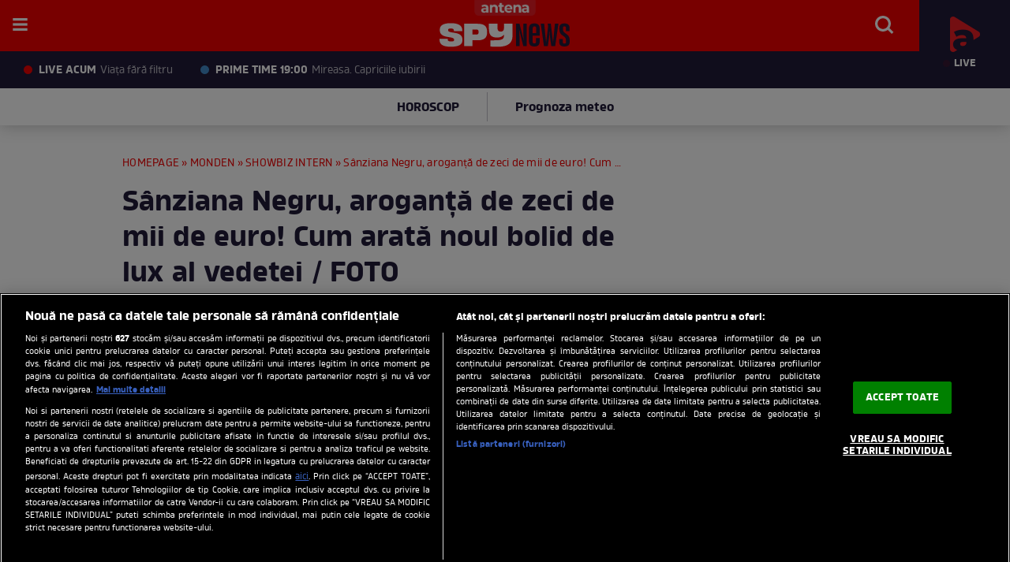

--- FILE ---
content_type: text/javascript;charset=utf-8
request_url: https://id.cxense.com/public/user/id?json=%7B%22identities%22%3A%5B%7B%22type%22%3A%22ckp%22%2C%22id%22%3A%22mkpgeou99aror2rm%22%7D%2C%7B%22type%22%3A%22lst%22%2C%22id%22%3A%221db722wh1g8uk14v47ss2vv45a%22%7D%2C%7B%22type%22%3A%22cst%22%2C%22id%22%3A%221db722wh1g8uk14v47ss2vv45a%22%7D%5D%7D&callback=cXJsonpCB2
body_size: 208
content:
/**/
cXJsonpCB2({"httpStatus":200,"response":{"userId":"cx:1oyynxisxv44l3ud0m0gbiib44:3m4fik32odol4","newUser":false}})

--- FILE ---
content_type: image/svg+xml
request_url: https://spynews.ro/templates/default/images/icon-search.svg
body_size: 183
content:
<?xml version="1.0" encoding="UTF-8"?>
<svg width="41px" height="41px" viewBox="0 0 41 41" version="1.1" xmlns="http://www.w3.org/2000/svg" xmlns:xlink="http://www.w3.org/1999/xlink">
    <!-- Generator: Sketch 62 (91390) - https://sketch.com -->
    <title>icon-search</title>
    <desc>Created with Sketch.</desc>
    <g id="icon-search" stroke="none" stroke-width="1" fill="none" fill-rule="evenodd">
        <g id="Group-14" transform="translate(10.000000, 10.000000)" fill="#ffffff">
            <g id="Group-5">
                <rect id="Rectangle-Copy-14" fill-rule="nonzero" transform="translate(18.698661, 18.400000) scale(-1, 1) rotate(-45.000000) translate(-18.698661, -18.400000) " x="13.6986607" y="16.8" width="10" height="3.2"></rect>
                <path d="M10,0 C15.5228475,0 20,4.4771525 20,10 C20,15.5228475 15.5228475,20 10,20 C4.4771525,20 0,15.5228475 0,10 C0,4.4771525 4.4771525,0 10,0 Z M10,3.25 C6.27207794,3.25 3.25,6.27207794 3.25,10 C3.25,13.7279221 6.27207794,16.75 10,16.75 C13.7279221,16.75 16.75,13.7279221 16.75,10 C16.75,6.27207794 13.7279221,3.25 10,3.25 Z" id="Combined-Shape"></path>
            </g>
        </g>
    </g>
</svg>

--- FILE ---
content_type: application/javascript
request_url: https://sync.springserve.com/usersync/jsonp?callback=s
body_size: 192
content:
s({'user_id': 'ca07310b-7a22-4cd6-93a0-416b0829cff9'})

--- FILE ---
content_type: text/javascript;charset=utf-8
request_url: https://p1cluster.cxense.com/p1.js
body_size: 99
content:
cX.library.onP1('1db722wh1g8uk14v47ss2vv45a');
